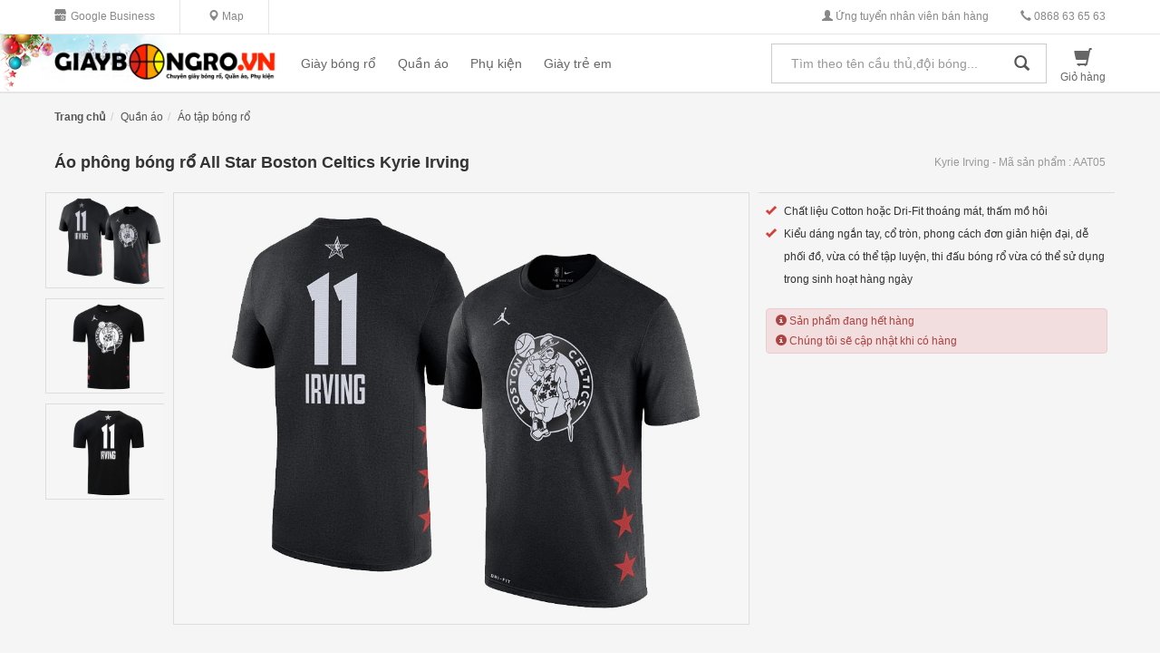

--- FILE ---
content_type: text/html; charset=utf-8
request_url: https://giaybongro.vn/ao-tap-bong-ro/ao-phong-all-star-celtics-1618.html
body_size: 11118
content:





<!DOCTYPE html>
<html lang="vi" xmlns="http://www.w3.org/1999/xhtml" >
<head>
<title>Áo phông bóng rổ All Star Boston Celtics Kyrie Irving</title>
<base href="https://giaybongro.vn">
<meta http-equiv="content-language" content="vi" />
<meta http-equiv="content-type" content="text/html; charset=utf-8" />
<meta name="keywords" content="Áo phông bóng rổ , All Star , Boston Celtics , Kyrie Irving" />
<meta name="description" content="Áo phông bóng rổ , All Star , Boston Celtics , Kyrie Irving" />
<meta property="og:url" itemprop="url" content="https://giaybongro.vn/ao-tap-bong-ro/ao-phong-all-star-celtics-1618.html" />
<meta property="og:title" content="Áo phông bóng rổ All Star Boston Celtics Kyrie Irving" />
<meta property="og:description" content="Áo phông bóng rổ , All Star , Boston Celtics , Kyrie Irving" />

<meta property="og:image"            content="https://giaybongro.vn/upload/images/tshirt/4642_1559043224.jpg">
<meta property="og:image:secure_url" content="https://giaybongro.vn/upload/images/tshirt/4642_1559043224.jpg">
<meta property="og:image:type"       content="image/jpg">
<meta property="og:image:alt"        content="Áo phông bóng rổ All Star Boston Celtics Kyrie Irving">

<meta property="og:site_name" content="https://giaybongro.vn" />
<meta property="og:type" content="website" />
<meta property="og:locale" content="vi_VN" />
<meta property="fb:pages" content="277827508987588" />
<link rel="canonical" href="https://giaybongro.vn/ao-tap-bong-ro/ao-phong-all-star-celtics-1618.html" />
<meta name = 'dmca-site-verify' content = 'M2pzT2lCQkQ4bytPb1Nod0JZOVJEdz090' />
<meta name="RATING" content="GENERAL" />
<meta content="INDEX,FOLLOW" name="robots" />
<meta name="viewport" content="width=device-width, initial-scale=1.0, maximum-scale=1.0, user-scalable=0" />
<meta name="copyright" content="Chuyên GIÀY BÓNG RỔ uy tín chất lượng, phụ kiện, quần áo bóng rổ" />
<meta name="author" content="Giaybongro.vn" />
<meta http-equiv="audience" content="General" />
<meta name="resource-type" content="Document" />
<meta name="distribution" content="Global" />
<meta name="revisit-after" content="1 days" />
<meta name="GENERATOR" content="Giaybongro.vn" />
<meta http-equiv="X-UA-Compatible" content="IE=edge,chrome=1" />
<link rel="shortcut icon" href="https://giaybongro.vn/favicongbr.ico" type="image/x-icon" />


<link href='https://fonts.googleapis.com/css?family=Source+Sans+Pro:400,600,700' rel='stylesheet' type='text/css'>
<link href="https://giaybongro.vn/theme/data/assets/css/main.css?100925-100925" rel="stylesheet">
<script type="text/javascript" src="https://giaybongro.vn/theme/data/assets/js/build-jquery.js"></script>
<!-- iPad icons -->
<link rel="apple-touch-icon-precomposed" href="https://giaybongro.vn/theme/data/assets/img/logo-72.png" sizes="72x72">
<link rel="apple-touch-icon-precomposed" href="https://giaybongro.vn/theme/data/assets/img/logo-114.png" sizes="144x144">
<!-- iPhone and iPod touch icons -->
<link rel="apple-touch-icon-precomposed" href="https://giaybongro.vn/theme/data/assets/img/logo-57.png" sizes="57x57">
<link rel="apple-touch-icon-precomposed" href="https://giaybongro.vn/theme/data/assets/img/logo-114.png" sizes="114x114">

<!-- Global site tag (gtag.js) - Google Analytics -->
<script async src="https://www.googletagmanager.com/gtag/js?id=UA-110058551-1"></script>
<script>
  window.dataLayer = window.dataLayer || [];
  function gtag(){dataLayer.push(arguments);}
  gtag('js', new Date());

  gtag('config', 'UA-110058551-1');
</script>

</head>
<body>

<div id="snowspawner"></div>
<div class="wrap">
<header class="top-header affix-top" id="nav">

<div class="hidden-xs ul-top" >
<div class="container-wrapper">	
<div class="container">
	<ul class="ul-topinffo ul-topml pull-left">
	<li><a href="https://g.page/GiaybongroVN" target="new"><img style="float:left;" src="https://giaybongro.vn/theme/data/assets/img/ic-gbm.png" width="13"> <span style="margin: 2px 0 0 5px;">Google Business</span></a></li>	
	<li><a href="https://g.page/GiaybongroVN" target="new"><span class="glyphicon glyphicon-map-marker f12"></span> Map</a></li>
	</ul>
	
	<ul class="ul-topinffo ul-topmr pull-right">
	<li><a href="/ung-tuyen-nhan-vien.html" target="new"><span class="glyphicon glyphicon-user" aria-hidden="true"></span> Ứng tuyển nhân viên bán hàng</a></li>
	<li><a href="tel:0868636563"><span class="glyphicon glyphicon-earphone" aria-hidden="true"></span> 0868 63 65 63</a></li>	
	</ul>	
	
</div>
</div>	
</div>	

	
<div class="chatfb">

<div class="">
<a href="https://zalo.me/0868636563" target="new" title="Nhắn tin Zalo"><img src="https://giaybongro.vn/theme/data/assets/img/Icon_zalo.png" alt="Nhắn tin Facebook"></a>
</div>

<div class="mrg-normal">
<a href="https://www.m.me/VNgiaybongro" target="new" title="Nhắn tin Facebook"><img src="https://giaybongro.vn/theme/data/assets/img/Icon_Facebook_Messenger.png" alt="Nhắn tin Facebook"></a>
</div>
<div class="mrg-normal">
<a href="tel:0868636563" title="Gọi điện"><img src="https://giaybongro.vn/theme/data/assets/img/icon_phone.png" alt="Gọi điện">  </a>
</div>
</div>	
	
	
<div class="top">
<div class="container-wrapper">
	

<style>
.top {
background:url(/upload/bg/bg-logo-noel.png) -10px 0px no-repeat #fff;
}
#nav.affix .top {
    background:url(/upload/bg/bg-logo-noel.png) -10px -7px no-repeat #fff;
}
@media (max-width:767px) {
.top {
background:url(/upload/bg/bg-logo-noel.png)  center 0px no-repeat #fff;
}
#nav.affix .top {
   background:url(/upload/bg/bg-logo-noel.png)  center -7px no-repeat #fff;
}
}
</style>
	

	
<div data-sidebar="true" class="sidebar-trigger sidebar-togglable gmn_control">	
<button class="navbar-toggle collapsed pull-left sidebar-toggle mn_control" type="button" data-toggle="collapse" data-target=".bs-navbar-collapse"> 
<span class="sr-only"></span> <span class="icon-bar"></span> <span class="icon-bar"></span> <span class="icon-bar"></span> 
</button>
	
<div class="sidebar-wrapper sidebar-default sidebar-ready">
<div class="sidebar-scroller">
	     
<ul class="nav mn_mobie">
<li><h4><span>Giaybongro.vn</span></h4></li>
 <li class="active hide"><a  title="Giày bóng rổ" href="https://giaybongro.vn/giay-bong-ro.html"><h4>Giày bóng rổ</h4></a></li><li> <li> <a href="https://giaybongro.vn/giay-nike-chinh-hang.html"   title="Nike Authentic" ><img src="/upload/icon/icon_nike.png" height = 20>&nbsp;&nbsp;Nike Authentic</a><div class="collapse" id="toggleDemo43" style="height: 0px;"><ul class="nav nav-list"> </ul></div></li><li> <a href="https://giaybongro.vn/giay-adidas-chinh-hang.html"   title="Giày Adidas" ><img src="/upload/icon/icon_adidas.png" height = 20>&nbsp;&nbsp;Giày Adidas</a><div class="collapse" id="toggleDemo88" style="height: 0px;"><ul class="nav nav-list"> </ul></div></li><li> <a href="https://giaybongro.vn/giay-anta-chinh-hang.html"   title="Giày ANTA" ><img src="/upload/icon/icon_anta.png" height = 20>&nbsp;&nbsp;Giày ANTA</a><div class="collapse" id="toggleDemo86" style="height: 0px;"><ul class="nav nav-list"> </ul></div></li><li> <a href="https://giaybongro.vn/giay-peak-chinh-hang.html"   title="Giày Peak" ><img src="/upload/icon/icon_peak.png" height = 20>&nbsp;&nbsp;Giày Peak</a><div class="collapse" id="toggleDemo60" style="height: 0px;"><ul class="nav nav-list"> </ul></div></li><li> <a href="https://giaybongro.vn/giay-bong-ro-puma-rigorer-crossover.html"   title="Puma, Rigorer, Crossover" ><img src="/upload/icon/icon-shose.png" height = 20>&nbsp;&nbsp;Puma, Rigorer, Crossover</a><div class="collapse" id="toggleDemo96" style="height: 0px;"><ul class="nav nav-list"> </ul></div></li><li> <a href="https://giaybongro.vn/giay-lining-chinh-hang.html"   title="Giày Lining" ><img src="/upload/icon/icon_lining.png" height = 20>&nbsp;&nbsp;Giày Lining</a><div class="collapse" id="toggleDemo59" style="height: 0px;"><ul class="nav nav-list"> </ul></div></li><li> <a href="https://giaybongro.vn/giay-bong-ro-nu.html"   title="Giày Nữ" ><img src="/upload/icon/icon-shose.png" height = 20>&nbsp;&nbsp;Giày Nữ</a><div class="collapse" id="toggleDemo80" style="height: 0px;"><ul class="nav nav-list"> </ul></div></li></li></li><li class="active hide"><a  title="Quần áo" href="https://giaybongro.vn/quan-ao.html"><h4>Quần áo</h4></a></li><li> <li> <a href="https://giaybongro.vn/quan-ao-bong-ro-nba-jersey.html"   title="Quần áo NBA" ><img src="/upload/icon/icon_jersey.png" height = 20>&nbsp;&nbsp;Quần áo NBA</a><div class="collapse" id="toggleDemo63" style="height: 0px;"><ul class="nav nav-list"> </ul></div></li><li> <a href="https://giaybongro.vn/quan-bong-ro.html"   title="Quần tập" ><img src="/upload/icon/icon_shorts.png" height = 20>&nbsp;&nbsp;Quần tập</a><div class="collapse" id="toggleDemo62" style="height: 0px;"><ul class="nav nav-list"> </ul></div></li><li> <a href="https://giaybongro.vn/ao-phong-bong-ro.html"   title="Áo phông" ><img src="/upload/icon/icon_t_shirt.png" height = 20>&nbsp;&nbsp;Áo phông</a><div class="collapse" id="toggleDemo64" style="height: 0px;"><ul class="nav nav-list"> </ul></div></li><li> <a href="https://giaybongro.vn/ao-tap-bong-ro.html"   title="Áo tập bóng rổ" ><img src="/upload/icon/icon_tshirt_tranning.png" height = 20>&nbsp;&nbsp;Áo tập bóng rổ</a><div class="collapse" id="toggleDemo90" style="height: 0px;"><ul class="nav nav-list"> </ul></div></li><li> <a href="https://giaybongro.vn/quan-ao-combat.html"   title="Combat" ><img src="/upload/icon/icon_combat.png" height = 20>&nbsp;&nbsp;Combat</a><div class="collapse" id="toggleDemo69" style="height: 0px;"><ul class="nav nav-list"> </ul></div></li><li> <a href="https://giaybongro.vn/ao-ni-hoodies-bong-ro.html"   title="Áo nỉ Hoodies" ><img src="/upload/icon/icon_hoodies.png" height = 20>&nbsp;&nbsp;Áo nỉ Hoodies</a><div class="collapse" id="toggleDemo74" style="height: 0px;"><ul class="nav nav-list"> </ul></div></li><li> <a href="https://giaybongro.vn/dong-phuc-bong-ro.html"   title="Đồng phục" ><img src="/upload/icon/icon_set_nba.png" height = 20>&nbsp;&nbsp;Đồng phục</a><div class="collapse" id="toggleDemo65" style="height: 0px;"><ul class="nav nav-list"> </ul></div></li></li></li><li class="active hide"><a  title="Phụ kiện" href="https://giaybongro.vn/phu-kien.html"><h4>Phụ kiện</h4></a></li><li> <li> <a href="https://giaybongro.vn/qua-bong-ro.html"   title="Quả bóng" ><img src="/upload/icon/icon_ball.png" height = 20>&nbsp;&nbsp;Quả bóng</a><div class="collapse" id="toggleDemo73" style="height: 0px;"><ul class="nav nav-list"> </ul></div></li><li> <a href="https://giaybongro.vn/balo-cap-tui-bong-ro.html"   title="Balo" ><img src="/upload/icon/icon_balo.png" height = 20>&nbsp;&nbsp;Balo</a><div class="collapse" id="toggleDemo71" style="height: 0px;"><ul class="nav nav-list"> </ul></div></li><li> <a href="https://giaybongro.vn/tat-bong-ro.html"   title="Tất bóng rổ" ><img src="/upload/icon/icon_sock.png" height = 20>&nbsp;&nbsp;Tất bóng rổ</a><div class="collapse" id="toggleDemo83" style="height: 0px;"><ul class="nav nav-list"> </ul></div></li><li> <a href="https://giaybongro.vn/bang-chan-bang-tay-bong-ro.html"   title="Băng tay, chân" ><img src="/upload/icon/icon_hand.png" height = 20>&nbsp;&nbsp;Băng tay, chân</a><div class="collapse" id="toggleDemo70" style="height: 0px;"><ul class="nav nav-list"> </ul></div></li></li></li><li class="active hide"><a  title="Giày trẻ em Kid" href="https://giaybongro.vn/giay-tre-em.html"><h4>Giày trẻ em Kid</h4></a></li><li> <li> <a href="https://giaybongro.vn/giay-quan-ao-bong-ro-tre-em.html"   title="Giày, Quần áo trẻ em" ><img src="/upload/icon/icon_set_nba.png" height = 20>&nbsp;&nbsp;Giày, Quần áo trẻ em</a><div class="collapse" id="toggleDemo82" style="height: 0px;"><ul class="nav nav-list"> </ul></div></li></li></li>
</ul>
	<div class="bggray-lighter col-xs-12 col-sm-12 col-md-12 col-lg-12">
	<h5>
	<strong class="gray-light">LI&Ecirc;N HỆ</strong></h5>
<ul class="list-unstyled line-height-normal f14">
	<li class="primary">
		Gọi mua h&agrave;ng : <strong class="f15">0868 63 65 63</strong></li>
	<li>
		<a href="https://giaybongro.vn">Website: giaybongro.vn</a></li>
</ul>
<p>
	<a class="btn btn-danger btn-xs" href="mailto:giaybongro.vn@gmail.com" type="button">giaybongro.vn@gmail.com</a></p>
<p>
	Bball Tour Vietnam : Ở đ&acirc;u c&oacute; b&oacute;ng rổ, ở đ&oacute; c&oacute; ch&uacute;ng t&ocirc;i !</p>
<p>
	<a href="https://www.facebook.com/bballtour.vn" target="_blank"><img alt="" src="/upload/bballtourvn.png" style="width: 100px;" /></a></p>
<p>
	&nbsp;</p>  
	</div>
</div>
</div>
</div>
		
	
		
	
<div data-sidebar="true" class="sidebar-trigger sidebar-togglable logomn">
<div class="navbar-header top-flex">
<a href="https://giaybongro.vn" class="logo"><img alt="Chuyên giày bóng rổ" src="/upload/logo-giaybongrovn.png" /></a> 
<div class="pull-left hidden-xs">
<nav class="collapse navbar-collapse bs-navbar-collapse fl-767">
<ul class="nav navbar-nav">
 <style>
 .dropdown-submenu>.dropdown-menu {    top: 0;    left: 100%;    margin-top: 0px !important;    margin-left: 0px;    -webkit-border-radius: 0;    -moz-border-radius: 0;    border-radius: 0;}</style>
<li class="dropdown keep-open"> <a data-toggle="dropdown" data-hover="dropdown" class="dropdown-toggle disabled f14 gray nodeco" title="Giày bóng rổ Uy tín, Chất lượng, bảo hành miễn phí - Giao hàng toàn quốc" href="https://giaybongro.vn/giay-bong-ro.html" >Giày bóng rổ</a><ul class="dropdown-menu"><li class="dropdown-submenu"> <a  title="Giày bóng rổ NIKE chính hãng" href="https://giaybongro.vn/giay-nike-chinh-hang.html"><img src="/upload/icon/icon_nike.png" height = 20>&nbsp;&nbsp;Giày Nike chính hãng</a><ul class="dropdown-menu multi-level"></ul></li><li class="dropdown-submenu"> <a  title="Giày bóng rổ ADIDAS chính hãng" href="https://giaybongro.vn/giay-adidas-chinh-hang.html"><img src="/upload/icon/icon_adidas.png" height = 20>&nbsp;&nbsp;Giày Adidas chính hãng</a><ul class="dropdown-menu multi-level"></ul></li><li class="dropdown-submenu"> <a  title="Giày bóng rổ ANTA chính hãng" href="https://giaybongro.vn/giay-anta-chinh-hang.html"><img src="/upload/icon/icon_anta.png" height = 20>&nbsp;&nbsp;Giày ANTA chính hãng</a><ul class="dropdown-menu multi-level"></ul></li><li class="dropdown-submenu"> <a  title="Giày bóng rổ Peak chính hãng" href="https://giaybongro.vn/giay-peak-chinh-hang.html"><img src="/upload/icon/icon_peak.png" height = 20>&nbsp;&nbsp;Giày Peak chính hãng</a><ul class="dropdown-menu multi-level"></ul></li><li class="dropdown-submenu"> <a  title="Giày bóng rổ Puma, Rigorer, Crossover" href="https://giaybongro.vn/giay-bong-ro-puma-rigorer-crossover.html"><img src="/upload/icon/icon-shose.png" height = 20>&nbsp;&nbsp;Giày Puma, Rigorer, Crossover</a><ul class="dropdown-menu multi-level"></ul></li><li class="dropdown-submenu"> <a  title="Giày bóng rổ Lining chính hãng" href="https://giaybongro.vn/giay-lining-chinh-hang.html"><img src="/upload/icon/icon_lining.png" height = 20>&nbsp;&nbsp;Giày Lining chính hãng</a><ul class="dropdown-menu multi-level"></ul></li><li class="dropdown-submenu"> <a  title="Giày bóng rổ Nữ" href="https://giaybongro.vn/giay-bong-ro-nu.html"><img src="/upload/icon/icon-shose.png" height = 20>&nbsp;&nbsp;Giày bóng rổ Nữ</a><ul class="dropdown-menu multi-level"></ul></li></ul></li><li class="dropdown keep-open"> <a data-toggle="dropdown" data-hover="dropdown" class="dropdown-toggle disabled f14 gray nodeco" title="Quần áo bóng rổ" href="https://giaybongro.vn/quan-ao.html" >Quần áo</a><ul class="dropdown-menu"><li class="dropdown-submenu"> <a  title="Quần áo bóng rổ NBA Jersey các câu lạc bộ hàng đầu giải nhà nghề Mỹ" href="https://giaybongro.vn/quan-ao-bong-ro-nba-jersey.html"><img src="/upload/icon/icon_jersey.png" height = 20>&nbsp;&nbsp;Quần Áo Jersey NBA</a><ul class="dropdown-menu multi-level"></ul></li><li class="dropdown-submenu"> <a  title="Quần bóng rổ tập luyện và thi đấu, quần Jordan, Lebron, Kobe, Curry, Kyrie, Elite" href="https://giaybongro.vn/quan-bong-ro.html"><img src="/upload/icon/icon_shorts.png" height = 20>&nbsp;&nbsp;Quần bóng rổ</a><ul class="dropdown-menu multi-level"></ul></li><li class="dropdown-submenu"> <a  title="Áo phông bóng rổ" href="https://giaybongro.vn/ao-phong-bong-ro.html"><img src="/upload/icon/icon_t_shirt.png" height = 20>&nbsp;&nbsp;Áo phông</a><ul class="dropdown-menu multi-level"></ul></li><li class="dropdown-submenu"> <a  title="Áo tập bóng rổ" href="https://giaybongro.vn/ao-tap-bong-ro.html"><img src="/upload/icon/icon_tshirt_tranning.png" height = 20>&nbsp;&nbsp;Áo tập bóng rổ</a><ul class="dropdown-menu multi-level"></ul></li><li class="dropdown-submenu"> <a  title="Quần áo lót giữ nhiệt combat" href="https://giaybongro.vn/quan-ao-combat.html"><img src="/upload/icon/icon_combat.png" height = 20>&nbsp;&nbsp;Quần Áo Combat</a><ul class="dropdown-menu multi-level"></ul></li><li class="dropdown-submenu"> <a  title="Áo nỉ Hoodies bóng rổ" href="https://giaybongro.vn/ao-ni-hoodies-bong-ro.html"><img src="/upload/icon/icon_hoodies.png" height = 20>&nbsp;&nbsp;Áo nỉ Hoodies bóng rổ</a><ul class="dropdown-menu multi-level"></ul></li><li class="dropdown-submenu"> <a  title="Quần áo đồng phục bóng rổ giá rẻ" href="https://giaybongro.vn/dong-phuc-bong-ro.html"><img src="/upload/icon/icon_set_nba.png" height = 20>&nbsp;&nbsp;Đồng phục bóng rổ</a><ul class="dropdown-menu multi-level"></ul></li></ul></li><li class="dropdown keep-open"> <a data-toggle="dropdown" data-hover="dropdown" class="dropdown-toggle disabled f14 gray nodeco" title="Phụ kiện bóng rổ" href="https://giaybongro.vn/phu-kien.html" >Phụ kiện</a><ul class="dropdown-menu"><li class="dropdown-submenu"> <a  title="Quả bóng rổ chuyên dụng Indoor, Outdoor chống mòn, trơn trượt, độ nảy đàn hồi tốt" href="https://giaybongro.vn/qua-bong-ro.html"><img src="/upload/icon/icon_ball.png" height = 20>&nbsp;&nbsp;Quả bóng rổ</a><ul class="dropdown-menu multi-level"></ul></li><li class="dropdown-submenu"> <a  title="Balo, cặp, túi bóng rổ" href="https://giaybongro.vn/balo-cap-tui-bong-ro.html"><img src="/upload/icon/icon_balo.png" height = 20>&nbsp;&nbsp;Balo, cặp, túi  bóng rổ</a><ul class="dropdown-menu multi-level"></ul></li><li class="dropdown-submenu"> <a  title="Tất bóng rổ" href="https://giaybongro.vn/tat-bong-ro.html"><img src="/upload/icon/icon_sock.png" height = 20>&nbsp;&nbsp;Tất bóng rổ</a><ul class="dropdown-menu multi-level"></ul></li><li class="dropdown-submenu"> <a  title="Băng bảo về chân, tay, đầu gối khi chơi bóng rổ" href="https://giaybongro.vn/bang-chan-bang-tay-bong-ro.html"><img src="/upload/icon/icon_hand.png" height = 20>&nbsp;&nbsp;Băng tay, chân</a><ul class="dropdown-menu multi-level"></ul></li></ul></li><li class="dropdown keep-open"> <a data-toggle="dropdown" data-hover="dropdown" class="dropdown-toggle disabled f14 gray nodeco" title="Giày bóng rổ trẻ em chính hãng" href="https://giaybongro.vn/giay-tre-em.html" >Giày trẻ em</a><ul class="dropdown-menu"><li class="dropdown-submenu"> <a  title="Giày, Quần áo bóng rổ trẻ em" href="https://giaybongro.vn/giay-quan-ao-bong-ro-tre-em.html"><img src="/upload/icon/icon_set_nba.png" height = 20>&nbsp;&nbsp;Quần áo trẻ em</a><ul class="dropdown-menu multi-level"></ul></li></ul></li>
</ul>
</nav>	
</div>
</div>
</div>


<button class="navbar-toggle collapsed bs_control" type="button" data-toggle="collapse" data-target=".search-navbar-collapse" > 
<span class="glyphicon glyphicon-search f18"></span>
</button>	
	
	
<div class="cartpc pull-right">
<div class="pull-left gray" >
    <div class="btn-group text-center">
	<a href="https://giaybongro.vn/gio-hang.html" class="nodeco" rel="nofollow">
	<span class="glyphicon glyphicon-shopping-cart  f20 gray-nm" aria-hidden="true"></span>
		
	<div class="f12 gray-nm hidden-xs"> Giỏ hàng </div>
	</a>
	</div>
</div>
</div>
	
	
<div class="pull-right gray text-center hidden-sm hidden-xs hide" style="margin:14px 0px 0px 20px;">
	<div class="btn-group text-center">
	<a href="http://360.giaybongro.vn" target="_blank" title="Tham quan cửa hàng GIAYBONGRO.VN với công nghệ ảnh thực tế áo 360" class="nodeco">
	<span class="glyphicon glyphicon-camera gray-nm f20"></span> 
	<span class="hide-mini-phone f12 gray-nm">	</br>View 360</span>
	</a>
	</div>
</div>	
		
	
<nav class="collapse navbar-collapse- search-navbar-collapse pull-right" >
<form method="get" action="https://giaybongro.vn/tim-kiem.html"><div class="input-group stylish-input-group"><input autocomplete="off" type="text" id="keyword" class="stylish-form-control form-control  keyword" name="k" value="" placeholder="Tìm theo tên cầu thủ,đội bóng..."><span class="input-group-addon stylish-input-group-addon hidden-xs">	<button type="submit" class="stylish-button">		<span class="glyphicon glyphicon-search f17"></span>	</button>  </span><span class="input-group-addon stylish-input-group-addon-xs hidden-sm hidden-md hidden-lg">	<button type="submit" class="stylish-button-xs">		<span class="glyphicon glyphicon-search f17 white"></span>	</button>  </span></div></form>
</nav>	

	
	
</div>
</div>	
</header>


<main id="content" class="content bggray-lightest" role="main">
<div class="container-wrapper">
<div class="container">	
	
<div class="hide-mini-phone">
<div class="col-xs-12 col-sm-12 col-md-12 col-lg-12 nopad">
<div class="col-xs-12 col-sm-12 col-md-12 col-lg-12 nopad col-1">
<div class="col-xs-12 col-sm-12 col-md-12 col-lg-12 bggray-lighter- bbreadcrumb- nopad">
<div class="pull-left">
<ul class="breadcrumb mrg-normal">
<li><a href="https://giaybongro.vn" title="Trang chủ"><strong class="gray">Trang chủ</strong> </a></li><li><a href="https://giaybongro.vn/quan-ao.html">Quần áo</a></li><li><a href="https://giaybongro.vn/ao-tap-bong-ro.html">Áo tập bóng rổ</a></li>
</ul>

</div>
</div>
</div>
</div>
</div>
<div class="col-xs-12 col-sm-12 col-md-12 col-lg-12 nopad">
<h2 class="f18 md-left line-height nopad-mini"><strong>Áo phông bóng rổ All Star Boston Celtics Kyrie Irving </strong></h2>
<div class="gray-light md-right hidden-xs hidden-sm">
<div class="mrg-normal-n">	
Kyrie Irving    - Mã sản phẩm : AAT05  <span class="hide">- Lượt xem : 3424</span>
</div>	
</div>	
</div>		


<div class="col-xs-12 col-sm-12 col-md-12 col-lg-12 bggray--lighter nopad">

<div class="nopad-mini">

<div class="row nopad-mini mrg-normal nomargin-mini">
<div class="col-xs-12 col-sm-12 col-md-8 col-lg-8 nopad lg-pr">


<div class="col-xs-12 col-sm-12 col-md-2 col-lg-2 nopad lg-pr">  

<ul class="thumbnails nomargin">
<li>
<a href="/upload/images/tshirt/2638_1559043225.jpg" data-standard="/upload/images/tshirt/2638_1559043225.jpg">
<img src="/upload/images/tshirt/2638_1559043225_1618_1_media_t2_.jpg" alt="Áo phông All Star Celtics"  />
</a>
</li>
<li>
<a href="/upload/images/tshirt/2078_1559043225.jpg" data-standard="/upload/images/tshirt/2078_1559043225.jpg">
<img src="/upload/images/tshirt/2078_1559043225_1618_2_media_t2_.jpg" alt="Áo phông All Star Celtics"  />
</a>
</li>
<li>
<a href="/upload/images/tshirt/7333_1559043225.jpg" data-standard="/upload/images/tshirt/7333_1559043225.jpg">
<img src="/upload/images/tshirt/7333_1559043225_1618_3_media_t2_.jpg" alt="Áo phông All Star Celtics"  />
</a>
</li>
</ul> 
</div>
<div class="col-xs-12 col-sm-12 col-md-10 col-lg-10 nopad-mini lg-pr"> 
<div class="easyzoom easyzoom--overlay easyzoom--with-thumbnails">
<a href="/upload/images/tshirt/2638_1559043225.jpg" data-standard="/upload/images/tshirt/2638_1559043225.jpg">
<img src="/upload/images/tshirt/2638_1559043225.jpg" alt="Áo phông All Star Celtics" style="max-width: 100%;" />
</a>
</div>
</div>

<link rel="stylesheet" href="/7ithgtgsuc/data/easyzoom/css/easyzoom.css" />
<script src="/7ithgtgsuc/data/easyzoom/dist/easyzoom.js"></script>
	<script>
		var $easyzoom = $('.easyzoom').easyZoom();
		var api1 = $easyzoom.filter('.easyzoom--with-thumbnails').data('easyZoom');

		$('.thumbnails').on('click', 'a', function(e) {
			var $this = $(this);
			e.preventDefault();
			api1.swap($this.data('standard'), $this.attr('href'));
		});
		var api2 = $easyzoom.filter('.easyzoom--with-toggle').data('easyZoom');

		$('.toggle').on('click', function() {
			var $this = $(this);
			if ($this.data("active") === true) {
				$this.text("Switch on").data("active", false);
				api2.teardown();
			} else {
				$this.text("Switch off").data("active", true);
				api2._init();
			}
		});
	</script>
	
</div>



<div class="col-xs-12 col-sm-12 col-md-4 col-lg-4 lg-pr nopad" id="scrolldivsize">

<p class="hidden-md hidden-lg"></p>
<table class="table">

<tr class="prodes"><td colspan="2">
	<ul>
	<li>
		Chất liệu Cotton&nbsp;hoặc Dri-Fit tho&aacute;ng m&aacute;t, thấm mồ h&ocirc;i</li>
	<li>
		Kiểu d&aacute;ng ngắn tay, cổ tr&ograve;n, phong c&aacute;ch đơn giản hiện đại, dễ phối đồ, vừa c&oacute; thể tập luyện, thi đấu b&oacute;ng rổ vừa c&oacute; thể sử dụng trong sinh hoạt h&agrave;ng ng&agrave;y</li>
</ul>
</td></tr>

<tr><td class="nobd" style="padding-top:0px;">


<div class="col-xs-12 col-sm-12 col-md-12 col-lg-12 nomarg nopad ">




</div>


<form class="form-inline" method="post"  id="addtocart" name="addtocart" onsubmit="return checkaddcart()">


<div class="mrg-normal col-xs-12 col-sm-12 col-md-12 col-lg-12 nopad">
<div class="alert alert-danger pad-normal-l nomargin" role="alert">
	<div> <span class="glyphicon glyphicon-info-sign" aria-hidden="true"></span> Sản phẩm đang hết hàng</div>
	<div> <span class="glyphicon glyphicon-info-sign" aria-hidden="true"></span> Chúng tôi sẽ cập nhật khi có hàng</div>
</div>
</div>
	
</tr>


</table>                         

</div>



</div></div></div>

</br>


<div class="container">
<div class="mrg-normal col-xs-12 col-sm-12 col-md-12 col-lg-10 automarg nofloat">
<div class="row mrg-normal">


<div class="col-xs-12 col-sm-12 col-md-10 col-lg-10 mrg-normal art-text-detail nofloat nopad" style="margin: 0 auto;">
<p>
	&nbsp;</p>
<p>
	&Aacute;o ph&ocirc;ng b&oacute;ng rổ thường được may mặc tr&ecirc;n chất liệu Cotton hoặc Dri-Fit với Kiểu d&aacute;ng ngắn tay, cổ tr&ograve;n, phong c&aacute;ch đơn giản hiện đại, dễ phối đồ, vừa c&oacute; thể tập luyện, thi đấu b&oacute;ng rổ vừa c&oacute; thể sử dụng trong sinh hoạt h&agrave;ng ng&agrave;y</p>
<p>
	<strong>Bảng size k&iacute;ch thước như sau :&nbsp;&nbsp;</strong></p>
<table class="table table-bordered table-striped">
	<tbody>
		<tr>
			<td style="text-align: center;">
				<strong>Size</strong></td>
			<td style="text-align: center;">
				<strong>Chiều cao (Cm)</strong></td>
			<td style="text-align: center;">
				<strong>C&acirc;n nặng (Kg)</strong></td>
		</tr>
		<tr>
			<td style="text-align: center;">
				<span style="color: rgb(238, 130, 238);"><strong>XS</strong></span></td>
			<td style="text-align: center;">
				145&nbsp;- 160</td>
			<td style="text-align: center;">
				45 - 50</td>
		</tr>
		<tr>
			<td style="text-align: center;">
				<span style="color: rgb(255, 140, 0);"><strong>S</strong></span></td>
			<td style="text-align: center;">
				161&nbsp;- 165</td>
			<td style="text-align: center;">
				51&nbsp;- 55</td>
		</tr>
		<tr>
			<td style="text-align: center;">
				<span style="color: rgb(178, 34, 34);"><strong>M</strong></span></td>
			<td style="text-align: center;">
				166&nbsp;- 170</td>
			<td style="text-align: center;">
				56&nbsp;- 60</td>
		</tr>
		<tr>
			<td style="text-align: center;">
				<span style="color: rgb(0, 255, 0);"><strong>L</strong></span></td>
			<td style="text-align: center;">
				171&nbsp;- 175</td>
			<td style="text-align: center;">
				61&nbsp;- 70</td>
		</tr>
		<tr>
			<td style="text-align: center;">
				<span style="color: rgb(0, 128, 0);"><strong>XL</strong></span></td>
			<td style="text-align: center;">
				176&nbsp;- 180</td>
			<td style="text-align: center;">
				71&nbsp;- 75</td>
		</tr>
		<tr>
			<td style="text-align: center;">
				<span style="color: rgb(64, 224, 208);"><strong>2XL</strong></span></td>
			<td style="text-align: center;">
				180&nbsp;- 185</td>
			<td style="text-align: center;">
				76&nbsp;- 85<br />
				&nbsp;</td>
		</tr>
	</tbody>
</table>
<p>
	&nbsp;</p>



<div class="mrg-normal-h">	
 
</div>



	


</div>

    

<div class="col-xs-12 col-sm-12 col-md-12 col-lg-12 nopad mrg-normal">
<hr />
<p class="f18 text-center gray"><strong>CÓ THỂ BẠN QUAN TÂM</strong></p>
<ul class="gridpro bgwhite">
<li class="col-xs-6 col-sm-3 col-md-3 col-lg-3 col-gr grid li--normal">
	
<a class="product_img_link pro_img_home gray-darker nodeco " title=" Áo phông bóng rổ Jordan " href="https://giaybongro.vn/ao-tap-bong-ro/ao-phong-jordan-1117.html" > 
	
	<div class="pimg_thumbs">
			<img src="/upload/images/995562000/64/3410_1564745127_thumb2.png" alt=" Áo phông bóng rổ Jordan " class="img-responsive front" >
				</div>	
			
<span class="gitf hide"><img src=''></span>

<div class="b_dis_home">
		<span class="discounts"><strong><span class="glyphicon glyphicon-heart" aria-hidden="true"></span> Giảm tới 65% </strong></span>
		

	
</div>



<div class="caption padpro">
<h4 class="f13 nomargin"><strong>Áo phông Jordan</strong></h4>
<div class="gray-light f11 line-height-normal">Jordan Flight- <strong>AJD17</strong></div>
<div class="content_price"> 



		<span class="price" >99.000 <span class="f13">₫</span></span>
	&nbsp;&nbsp;&nbsp;&nbsp;<span class="gray-light line-through">280.000 <span class="f13">₫</span></span>
	


</div>
</div>
</a> 
</li>
<li class="col-xs-6 col-sm-3 col-md-3 col-lg-3 col-gr grid li--normal">
	
<a class="product_img_link pro_img_home gray-darker nodeco " title=" Áo phông bóng rổ Jordan " href="https://giaybongro.vn/ao-tap-bong-ro/ao-phong-jordan-821.html" > 
	
	<div class="pimg_thumbs">
			<img src="/upload/images/998240400/64/7033_1590417112_thumb2.jpg" alt=" Áo phông bóng rổ Jordan " class="img-responsive front" >
				</div>	
			
<span class="gitf hide"><img src=''></span>

<div class="b_dis_home">
		<span class="discounts"><strong><span class="glyphicon glyphicon-heart" aria-hidden="true"></span> Giảm tới 69% </strong></span>
		

	
</div>



<div class="caption padpro">
<h4 class="f13 nomargin"><strong>Áo Phông Jordan</strong></h4>
<div class="gray-light f11 line-height-normal">Cotton- <strong>AJD2005-04</strong></div>
<div class="content_price"> 



		<span class="price" >99.000 <span class="f13">₫</span></span>
	&nbsp;&nbsp;&nbsp;&nbsp;<span class="gray-light line-through">320.000 <span class="f13">₫</span></span>
	


</div>
</div>
</a> 
</li>
<li class="col-xs-6 col-sm-3 col-md-3 col-lg-3 col-gr grid li--normal">
	
<a class="product_img_link pro_img_home gray-darker nodeco " title=" Áo phông bóng rổ Jordan AIR " href="https://giaybongro.vn/ao-tap-bong-ro/ao-phong-jordan-1104.html" > 
	
	<div class="pimg_thumbs">
			<img src="/upload/images/995562000/64/4213_1564744236_thumb2.png" alt=" Áo phông bóng rổ Jordan AIR " class="img-responsive front" >
				</div>	
			
<span class="gitf hide"><img src=''></span>

<div class="b_dis_home">
		<span class="discounts"><strong><span class="glyphicon glyphicon-heart" aria-hidden="true"></span> Giảm tới 65% </strong></span>
		

	
</div>



<div class="caption padpro">
<h4 class="f13 nomargin"><strong>Áo phông Jordan</strong></h4>
<div class="gray-light f11 line-height-normal">Jordan AIR- <strong>AJD08</strong></div>
<div class="content_price"> 



		<span class="price" >99.000 <span class="f13">₫</span></span>
	&nbsp;&nbsp;&nbsp;&nbsp;<span class="gray-light line-through">280.000 <span class="f13">₫</span></span>
	


</div>
</div>
</a> 
</li>
<li class="col-xs-6 col-sm-3 col-md-3 col-lg-3 col-gr grid li--normal">
	
<a class="product_img_link pro_img_home gray-darker nodeco " title=" Áo phông bóng rổ Jordan " href="https://giaybongro.vn/ao-tap-bong-ro/ao-phong-jordan-1109.html" > 
	
	<div class="pimg_thumbs">
			<img src="/upload/images/995562000/64/4794_1564743124_thumb2.png" alt=" Áo phông bóng rổ Jordan " class="img-responsive front" >
				</div>	
			
<span class="gitf hide"><img src=''></span>

<div class="b_dis_home">
		<span class="discounts"><strong><span class="glyphicon glyphicon-heart" aria-hidden="true"></span> Giảm tới 65% </strong></span>
		

	
</div>



<div class="caption padpro">
<h4 class="f13 nomargin"><strong>Áo phông Jordan</strong></h4>
<div class="gray-light f11 line-height-normal">Jordan- <strong>AJD03</strong></div>
<div class="content_price"> 



		<span class="price" >99.000 <span class="f13">₫</span></span>
	&nbsp;&nbsp;&nbsp;&nbsp;<span class="gray-light line-through">280.000 <span class="f13">₫</span></span>
	


</div>
</div>
</a> 
</li>
<li class="col-xs-6 col-sm-3 col-md-3 col-lg-3 col-gr grid li--normal">
	
<a class="product_img_link pro_img_home gray-darker nodeco " title=" Áo phông bóng rổ Jordan " href="https://giaybongro.vn/ao-tap-bong-ro/ao-phong-jordan-1112.html" > 
	
	<div class="pimg_thumbs">
			<img src="/upload/images/995562000/64/8886_1564744448_thumb2.png" alt=" Áo phông bóng rổ Jordan " class="img-responsive front" >
				</div>	
			
<span class="gitf hide"><img src=''></span>

<div class="b_dis_home">
		<span class="discounts"><strong><span class="glyphicon glyphicon-heart" aria-hidden="true"></span> Giảm tới 65% </strong></span>
		

	
</div>



<div class="caption padpro">
<h4 class="f13 nomargin"><strong>Áo phông Jordan</strong></h4>
<div class="gray-light f11 line-height-normal">Jordan AIR- <strong>AJD10</strong></div>
<div class="content_price"> 



		<span class="price" >99.000 <span class="f13">₫</span></span>
	&nbsp;&nbsp;&nbsp;&nbsp;<span class="gray-light line-through">280.000 <span class="f13">₫</span></span>
	


</div>
</div>
</a> 
</li>
<li class="col-xs-6 col-sm-3 col-md-3 col-lg-3 col-gr grid li--normal">
	
<a class="product_img_link pro_img_home gray-darker nodeco " title=" Áo phông bóng rổ Jordan " href="https://giaybongro.vn/ao-tap-bong-ro/ao-phong-jordan-1231.html" > 
	
	<div class="pimg_thumbs">
			<img src="/upload/images/995562000/64/4558_1564821170_thumb2.png" alt=" Áo phông bóng rổ Jordan " class="img-responsive front" >
				</div>	
			
<span class="gitf hide"><img src=''></span>

<div class="b_dis_home">
		<span class="discounts"><strong><span class="glyphicon glyphicon-heart" aria-hidden="true"></span> Giảm tới 65% </strong></span>
		

	
</div>



<div class="caption padpro">
<h4 class="f13 nomargin"><strong>Áo phông Jordan</strong></h4>
<div class="gray-light f11 line-height-normal">Jordan 23- <strong>AJD27</strong></div>
<div class="content_price"> 



		<span class="price" >99.000 <span class="f13">₫</span></span>
	&nbsp;&nbsp;&nbsp;&nbsp;<span class="gray-light line-through">280.000 <span class="f13">₫</span></span>
	


</div>
</div>
</a> 
</li>
<li class="col-xs-6 col-sm-3 col-md-3 col-lg-3 col-gr grid li--normal">
	
<a class="product_img_link pro_img_home gray-darker nodeco " title=" Áo phông bóng rổ Jordan " href="https://giaybongro.vn/ao-tap-bong-ro/ao-phong-jordan-1540.html" > 
	
	<div class="pimg_thumbs">
			<img src="/upload/images/995562000/64/4277_1564741026_thumb2.png" alt=" Áo phông bóng rổ Jordan " class="img-responsive front" >
				</div>	
			
<span class="gitf hide"><img src=''></span>

<div class="b_dis_home">
		<span class="discounts"><strong><span class="glyphicon glyphicon-heart" aria-hidden="true"></span> Giảm tới 69% </strong></span>
		

	
</div>



<div class="caption padpro">
<h4 class="f13 nomargin"><strong>Áo phông Jordan</strong></h4>
<div class="gray-light f11 line-height-normal">Jordan- <strong>AJD30</strong></div>
<div class="content_price"> 



		<span class="price" >99.000 <span class="f13">₫</span></span>
	&nbsp;&nbsp;&nbsp;&nbsp;<span class="gray-light line-through">320.000 <span class="f13">₫</span></span>
	


</div>
</div>
</a> 
</li>
<li class="col-xs-6 col-sm-3 col-md-3 col-lg-3 col-gr grid li--normal">
	
<a class="product_img_link pro_img_home gray-darker nodeco " title=" Áo phông bóng rổ Jordan " href="https://giaybongro.vn/ao-tap-bong-ro/ao-phong-jordan-1541.html" > 
	
	<div class="pimg_thumbs">
			<img src="/upload/images/995562000/64/9155_1564741397_thumb2.png" alt=" Áo phông bóng rổ Jordan " class="img-responsive front" >
				</div>	
			
<span class="gitf hide"><img src=''></span>

<div class="b_dis_home">
		<span class="discounts"><strong><span class="glyphicon glyphicon-heart" aria-hidden="true"></span> Giảm tới 69% </strong></span>
		

	
</div>



<div class="caption padpro">
<h4 class="f13 nomargin"><strong>Áo phông Jordan</strong></h4>
<div class="gray-light f11 line-height-normal">Jordan- <strong>AJD31</strong></div>
<div class="content_price"> 



		<span class="price" >99.000 <span class="f13">₫</span></span>
	&nbsp;&nbsp;&nbsp;&nbsp;<span class="gray-light line-through">320.000 <span class="f13">₫</span></span>
	


</div>
</div>
</a> 
</li>
<li class="col-xs-6 col-sm-3 col-md-3 col-lg-3 col-gr grid li--normal">
	
<a class="product_img_link pro_img_home gray-darker nodeco " title=" Áo phông bóng rổ Jordan " href="https://giaybongro.vn/ao-tap-bong-ro/ao-phong-jordan-1545.html" > 
	
	<div class="pimg_thumbs">
			<img src="/upload/images/995562000/64/5863_1564739623_thumb2.png" alt=" Áo phông bóng rổ Jordan " class="img-responsive front" >
				</div>	
			
<span class="gitf hide"><img src=''></span>

<div class="b_dis_home">
		<span class="discounts"><strong><span class="glyphicon glyphicon-heart" aria-hidden="true"></span> Giảm tới 69% </strong></span>
		

	
</div>



<div class="caption padpro">
<h4 class="f13 nomargin"><strong>Áo phông Jordan</strong></h4>
<div class="gray-light f11 line-height-normal">Jordan- <strong>AJD34</strong></div>
<div class="content_price"> 



		<span class="price" >99.000 <span class="f13">₫</span></span>
	&nbsp;&nbsp;&nbsp;&nbsp;<span class="gray-light line-through">320.000 <span class="f13">₫</span></span>
	


</div>
</div>
</a> 
</li>
<li class="col-xs-6 col-sm-3 col-md-3 col-lg-3 col-gr grid li--normal">
	
<a class="product_img_link pro_img_home gray-darker nodeco " title=" Áo phông bóng rổ Jordan " href="https://giaybongro.vn/ao-tap-bong-ro/ao-phong-jordan-1588.html" > 
	
	<div class="pimg_thumbs">
			<img src="/upload/images/995562000/64/3539_1564735076_thumb2.png" alt=" Áo phông bóng rổ Jordan " class="img-responsive front" >
				</div>	
			
<span class="gitf hide"><img src=''></span>

<div class="b_dis_home">
		<span class="discounts"><strong><span class="glyphicon glyphicon-heart" aria-hidden="true"></span> Giảm tới 69% </strong></span>
		

	
</div>



<div class="caption padpro">
<h4 class="f13 nomargin"><strong>Áo phông Jordan</strong></h4>
<div class="gray-light f11 line-height-normal">Jordan- <strong>AJD41</strong></div>
<div class="content_price"> 



		<span class="price" >99.000 <span class="f13">₫</span></span>
	&nbsp;&nbsp;&nbsp;&nbsp;<span class="gray-light line-through">320.000 <span class="f13">₫</span></span>
	


</div>
</div>
</a> 
</li>
<li class="col-xs-6 col-sm-3 col-md-3 col-lg-3 col-gr grid li--normal">
	
<a class="product_img_link pro_img_home gray-darker nodeco " title=" Áo Phông Kyrie Irving " href="https://giaybongro.vn/ao-tap-bong-ro/ao-phong-kyrie-irving-1589.html" > 
	
	<div class="pimg_thumbs">
			<img src="/upload/images/995562000/64/2386_1564735972_thumb2.png" alt=" Áo Phông Kyrie Irving " class="img-responsive front" >
				</div>	
			
<span class="gitf hide"><img src=''></span>

<div class="b_dis_home">
		<span class="discounts"><strong><span class="glyphicon glyphicon-heart" aria-hidden="true"></span> Giảm tới 69% </strong></span>
		

	
</div>



<div class="caption padpro">
<h4 class="f13 nomargin"><strong>Áo Phông Kyrie Irving</strong></h4>
<div class="gray-light f11 line-height-normal">Kyrie Irving- <strong>AKI23</strong></div>
<div class="content_price"> 



		<span class="price" >99.000 <span class="f13">₫</span></span>
	&nbsp;&nbsp;&nbsp;&nbsp;<span class="gray-light line-through">320.000 <span class="f13">₫</span></span>
	


</div>
</div>
</a> 
</li>
<li class="col-xs-6 col-sm-3 col-md-3 col-lg-3 col-gr grid li--normal">
	
<a class="product_img_link pro_img_home gray-darker nodeco " title=" Áo phông bóng rổ All Star Boston Celtics Kyrie Irving " href="https://giaybongro.vn/ao-tap-bong-ro/ao-phong-all-star-celtics-1619.html" > 
	
	<div class="pimg_thumbs">
			<img src="/upload/images/995562000/64/662_1564401006_thumb2.png" alt=" Áo phông bóng rổ All Star Boston Celtics Kyrie Irving " class="img-responsive front" >
				</div>	
			
<span class="gitf hide"><img src=''></span>

<div class="b_dis_home">
		<span class="discounts"><strong><span class="glyphicon glyphicon-heart" aria-hidden="true"></span> Giảm tới 69% </strong></span>
		

	
</div>



<div class="caption padpro">
<h4 class="f13 nomargin"><strong>Áo phông All Star Celtics</strong></h4>
<div class="gray-light f11 line-height-normal">Kyrie Irving- <strong>AAT06</strong></div>
<div class="content_price"> 



		<span class="price" >99.000 <span class="f13">₫</span></span>
	&nbsp;&nbsp;&nbsp;&nbsp;<span class="gray-light line-through">320.000 <span class="f13">₫</span></span>
	


</div>
</div>
</a> 
</li>

<li class="col-xs-6 col-sm-3 col-md-3 col-lg-3 col-gr grid li--normal">
	
<a class="product_img_link pro_img_home gray-darker nodeco " title=" Áo tập bóng rổ Jordan red " href="https://giaybongro.vn/ao-tap-bong-ro/ao-tap-jordan-1733.html" > 
	
	<div class="pimg_thumbs">
			<img src="/upload/images/995562000/64/1124_1564399572_thumb2.jpg" alt=" Áo tập bóng rổ Jordan red " class="img-responsive front" >
				</div>	
			
<span class="gitf hide"><img src=''></span>

<div class="b_dis_home">
		<span class="discounts"><strong><span class="glyphicon glyphicon-heart" aria-hidden="true"></span> Giảm tới 20% </strong></span>
		

	
</div>



<div class="caption padpro">
<h4 class="f13 nomargin"><strong>Áo tập Jordan</strong></h4>
<div class="gray-light f11 line-height-normal">Jordan- <strong>AJD44</strong></div>
<div class="content_price"> 



		<span class="price" >199.000 <span class="f13">₫</span></span>
	&nbsp;&nbsp;&nbsp;&nbsp;<span class="gray-light line-through">250.000 <span class="f13">₫</span></span>
	


</div>
</div>
</a> 
</li>
<li class="col-xs-6 col-sm-3 col-md-3 col-lg-3 col-gr grid li--normal">
	
<a class="product_img_link pro_img_home gray-darker nodeco " title=" Áo phông bóng rổ Jordan " href="https://giaybongro.vn/ao-tap-bong-ro/ao-phong-jordan-1750.html" > 
	
	<div class="pimg_thumbs">
			<img src="/upload/images/995562000/64/1474_1564399214_thumb2.png" alt=" Áo phông bóng rổ Jordan " class="img-responsive front" >
				</div>	
			
<span class="gitf hide"><img src=''></span>

<div class="b_dis_home">
		<span class="discounts"><strong><span class="glyphicon glyphicon-heart" aria-hidden="true"></span> Giảm tới 69% </strong></span>
		

	
</div>



<div class="caption padpro">
<h4 class="f13 nomargin"><strong>Áo phông Jordan</strong></h4>
<div class="gray-light f11 line-height-normal">Jordan- <strong>AJD51</strong></div>
<div class="content_price"> 



		<span class="price" >99.000 <span class="f13">₫</span></span>
	&nbsp;&nbsp;&nbsp;&nbsp;<span class="gray-light line-through">320.000 <span class="f13">₫</span></span>
	


</div>
</div>
</a> 
</li>
<li class="col-xs-6 col-sm-3 col-md-3 col-lg-3 col-gr grid li--normal">
	
<a class="product_img_link pro_img_home gray-darker nodeco " title=" Áo phông bóng rổ Just Do It " href="https://giaybongro.vn/ao-tap-bong-ro/ao-phong-just-do-it-1239.html" > 
	
	<div class="pimg_thumbs">
			<img src="/upload/images/995562000/90/3920_1564386277_thumb2.jpg" alt=" Áo phông bóng rổ Just Do It " class="img-responsive front" >
				</div>	
			
<span class="gitf hide"><img src=''></span>

<div class="b_dis_home">
		<span class="discounts"><strong><span class="glyphicon glyphicon-heart" aria-hidden="true"></span> Giảm tới 67% </strong></span>
		

	
</div>



<div class="caption padpro">
<h4 class="f13 nomargin"><strong>Áo phông Just Do It</strong></h4>
<div class="gray-light f11 line-height-normal">Just Do It- <strong>ADI02</strong></div>
<div class="content_price"> 



		<span class="price" >99.000 <span class="f13">₫</span></span>
	&nbsp;&nbsp;&nbsp;&nbsp;<span class="gray-light line-through">300.000 <span class="f13">₫</span></span>
	


</div>
</div>
</a> 
</li>
<li class="col-xs-6 col-sm-3 col-md-3 col-lg-3 col-gr grid li--normal">
	
<a class="product_img_link pro_img_home gray-darker nodeco img_transition" title=" Áo tập bóng rổ Jordan white " href="https://giaybongro.vn/ao-tap-bong-ro/ao-tap-jordan-1735.html" > 
	
	<div class="pimg_thumbs">
			<img src="/upload/images/995562000/64/953_1567464015_thumb2.jpg" alt=" Áo tập bóng rổ Jordan white " class="img-responsive front" >
				<img src="/upload/images/995562000/64/7794_1567464015_thumb3.jpg" alt=" Áo tập bóng rổ Jordan white " class="img-responsive back" >		
				</div>	
			
<span class="gitf hide"><img src=''></span>

<div class="b_dis_home">
		<span class="discounts"><strong><span class="glyphicon glyphicon-heart" aria-hidden="true"></span> Giảm tới 20% </strong></span>
		

	
</div>



<div class="caption padpro">
<h4 class="f13 nomargin"><strong>Áo tập Jordan</strong></h4>
<div class="gray-light f11 line-height-normal">Jordan- <strong>AJD46</strong></div>
<div class="content_price"> 



		<span class="price" >199.000 <span class="f13">₫</span></span>
	&nbsp;&nbsp;&nbsp;&nbsp;<span class="gray-light line-through">250.000 <span class="f13">₫</span></span>
	


</div>
</div>
</a> 
</li>
<li class="col-xs-6 col-sm-3 col-md-3 col-lg-3 col-gr grid li--normal">
	
<a class="product_img_link pro_img_home gray-darker nodeco " title=" Áo phông Lillard " href="https://giaybongro.vn/ao-tap-bong-ro/ao-phong-lillard-1085.html" > 
	
	<div class="pimg_thumbs">
			<img src="/upload/images/998240400/64/4291_1590419286_thumb2.jpg" alt=" Áo phông Lillard " class="img-responsive front" >
				</div>	
			
<span class="gitf hide"><img src=''></span>

<div class="b_dis_home">
		<span class="discounts"><strong><span class="glyphicon glyphicon-heart" aria-hidden="true"></span> Giảm tới 67% </strong></span>
		

	
</div>



<div class="caption padpro">
<h4 class="f13 nomargin"><strong>Áo phông Lillard</strong></h4>
<div class="gray-light f11 line-height-normal">Dri-fit- <strong>ADF2005-04</strong></div>
<div class="content_price"> 



		<span class="price" >99.000 <span class="f13">₫</span></span>
	&nbsp;&nbsp;&nbsp;&nbsp;<span class="gray-light line-through">299.000 <span class="f13">₫</span></span>
	


</div>
</div>
</a> 
</li>
<li class="col-xs-6 col-sm-3 col-md-3 col-lg-3 col-gr grid li--normal">
	
<a class="product_img_link pro_img_home gray-darker nodeco " title=" Áo phông bóng rổ Kevin Durant " href="https://giaybongro.vn/ao-tap-bong-ro/ao-phong-kevin-durant-638.html" > 
	
	<div class="pimg_thumbs">
			<img src="/upload/images/998240400/64/1947_1609337218_thumb2.jpg" alt=" Áo phông bóng rổ Kevin Durant " class="img-responsive front" >
				</div>	
			
<span class="gitf hide"><img src=''></span>

<div class="b_dis_home">
		<span class="discounts"><strong><span class="glyphicon glyphicon-heart" aria-hidden="true"></span> Giảm tới 69% </strong></span>
		

	
</div>



<div class="caption padpro">
<h4 class="f13 nomargin"><strong>Áo phông Kevin Durant</strong></h4>
<div class="gray-light f11 line-height-normal">KD</div>
<div class="content_price"> 



		<span class="price" >99.000 <span class="f13">₫</span></span>
	&nbsp;&nbsp;&nbsp;&nbsp;<span class="gray-light line-through">320.000 <span class="f13">₫</span></span>
	


</div>
</div>
</a> 
</li>
<li class="col-xs-6 col-sm-3 col-md-3 col-lg-3 col-gr grid li--normal">
	
<a class="product_img_link pro_img_home gray-darker nodeco " title=" Áo tập Mamba Academy " href="https://giaybongro.vn/ao-tap-bong-ro/ao-tap-mamba-academy-2175.html" > 
	
	<div class="pimg_thumbs">
			<img src="/upload/images/1000918800/90/4070_1620555854_thumb2.jpg" alt=" Áo tập Mamba Academy " class="img-responsive front" >
				</div>	
			
<span class="gitf hide"><img src=''></span>

<div class="b_dis_home">
		<span class="discounts"><strong><span class="glyphicon glyphicon-heart" aria-hidden="true"></span> Giảm tới 20% </strong></span>
		

	
</div>



<div class="caption padpro">
<h4 class="f13 nomargin"><strong>Áo tập Mamba Academy</strong></h4>
<div class="gray-light f11 line-height-normal">Kobe Bryant</div>
<div class="content_price"> 



		<span class="price" >199.000 <span class="f13">₫</span></span>
	&nbsp;&nbsp;&nbsp;&nbsp;<span class="gray-light line-through">250.000 <span class="f13">₫</span></span>
	


</div>
</div>
</a> 
</li>
<li class="col-xs-6 col-sm-3 col-md-3 col-lg-3 col-gr grid li--normal">
	
<a class="product_img_link pro_img_home gray-darker nodeco " title=" Áo tập Milwaukee Bucks " href="https://giaybongro.vn/ao-tap-bong-ro/ao-tap-milwaukee-bucks-2225.html" > 
	
	<div class="pimg_thumbs">
			<img src="/upload/images/1000918800/90/7690_1622110629_thumb2.jpg" alt=" Áo tập Milwaukee Bucks " class="img-responsive front" >
				</div>	
			
<span class="gitf hide"><img src=''></span>

<div class="b_dis_home">
		<span class="discounts"><strong><span class="glyphicon glyphicon-heart" aria-hidden="true"></span> Giảm 17% </strong></span>
		

	
</div>



<div class="caption padpro">
<h4 class="f13 nomargin"><strong>Áo tập Milwaukee Bucks</strong></h4>
<div class="gray-light f11 line-height-normal">Áo Tập</div>
<div class="content_price"> 



		<span class="price" >249.000 <span class="f13">₫</span></span>
	&nbsp;&nbsp;&nbsp;&nbsp;<span class="gray-light line-through">299.000 <span class="f13">₫</span></span>
	


</div>
</div>
</a> 
</li>
<li class="col-xs-6 col-sm-3 col-md-3 col-lg-3 col-gr grid li--normal">
	
<a class="product_img_link pro_img_home gray-darker nodeco " title=" Áo tập Boston Celtics " href="https://giaybongro.vn/ao-tap-bong-ro/ao-tap-boston-celtics-2226.html" > 
	
	<div class="pimg_thumbs">
			<img src="/upload/images/1000918800/90/1032_1622114203_thumb2.jpg" alt=" Áo tập Boston Celtics " class="img-responsive front" >
				</div>	
			
<span class="gitf hide"><img src=''></span>

<div class="b_dis_home">
		<span class="discounts"><strong><span class="glyphicon glyphicon-heart" aria-hidden="true"></span> Giảm 17% </strong></span>
		

	
</div>



<div class="caption padpro">
<h4 class="f13 nomargin"><strong>Áo tập Boston Celtics</strong></h4>
<div class="gray-light f11 line-height-normal">Áo Tập</div>
<div class="content_price"> 



		<span class="price" >249.000 <span class="f13">₫</span></span>
	&nbsp;&nbsp;&nbsp;&nbsp;<span class="gray-light line-through">299.000 <span class="f13">₫</span></span>
	


</div>
</div>
</a> 
</li>
<li class="col-xs-6 col-sm-3 col-md-3 col-lg-3 col-gr grid li--normal">
	
<a class="product_img_link pro_img_home gray-darker nodeco " title=" Áo tập Golden State Warriors " href="https://giaybongro.vn/ao-tap-bong-ro/ao-tap-golden-state-warriors-2238.html" > 
	
	<div class="pimg_thumbs">
			<img src="/upload/images/1000918800/90/8067_1622366878_thumb2.jpg" alt=" Áo tập Golden State Warriors " class="img-responsive front" >
				</div>	
			
<span class="gitf hide"><img src=''></span>

<div class="b_dis_home">
		<span class="discounts"><strong><span class="glyphicon glyphicon-heart" aria-hidden="true"></span> Giảm 17% </strong></span>
		

	
</div>



<div class="caption padpro">
<h4 class="f13 nomargin"><strong>Áo tập Golden State Warriors</strong></h4>
<div class="gray-light f11 line-height-normal">Áo Tập</div>
<div class="content_price"> 



		<span class="price" >249.000 <span class="f13">₫</span></span>
	&nbsp;&nbsp;&nbsp;&nbsp;<span class="gray-light line-through">299.000 <span class="f13">₫</span></span>
	


</div>
</div>
</a> 
</li>
<li class="col-xs-6 col-sm-3 col-md-3 col-lg-3 col-gr grid li--normal">
	
<a class="product_img_link pro_img_home gray-darker nodeco " title=" Áo tập Brooklyn Nets " href="https://giaybongro.vn/ao-tap-bong-ro/ao-tap-brooklyn-nets-2239.html" > 
	
	<div class="pimg_thumbs">
			<img src="/upload/images/1000918800/90/4001_1622378749_thumb2.jpg" alt=" Áo tập Brooklyn Nets " class="img-responsive front" >
				</div>	
			
<span class="gitf hide"><img src=''></span>

<div class="b_dis_home">
		<span class="discounts"><strong><span class="glyphicon glyphicon-heart" aria-hidden="true"></span> Giảm 17% </strong></span>
		

	
</div>



<div class="caption padpro">
<h4 class="f13 nomargin"><strong>Áo tập Brooklyn Nets</strong></h4>
<div class="gray-light f11 line-height-normal">Áo Tập</div>
<div class="content_price"> 



		<span class="price" >249.000 <span class="f13">₫</span></span>
	&nbsp;&nbsp;&nbsp;&nbsp;<span class="gray-light line-through">299.000 <span class="f13">₫</span></span>
	


</div>
</div>
</a> 
</li>
<li class="col-xs-6 col-sm-3 col-md-3 col-lg-3 col-gr grid li--normal">
	
<a class="product_img_link pro_img_home gray-darker nodeco " title=" Áo tập Jordan " href="https://giaybongro.vn/ao-tap-bong-ro/ao-tap-jordan-2250.html" > 
	
	<div class="pimg_thumbs">
			<img src="/upload/images/1000918800/90/1986_1635076010_thumb2.jpg" alt=" Áo tập Jordan " class="img-responsive front" >
				</div>	
			
<span class="gitf hide"><img src=''></span>

<div class="b_dis_home">
		<span class="discounts"><strong><span class="glyphicon glyphicon-heart" aria-hidden="true"></span> Giảm tới 20% </strong></span>
		

	
</div>



<div class="caption padpro">
<h4 class="f13 nomargin"><strong>Áo tập Jordan</strong></h4>
<div class="gray-light f11 line-height-normal">Áo Tập</div>
<div class="content_price"> 



		<span class="price" >199.000 <span class="f13">₫</span></span>
	&nbsp;&nbsp;&nbsp;&nbsp;<span class="gray-light line-through">250.000 <span class="f13">₫</span></span>
	


</div>
</div>
</a> 
</li>
</ul>	
    
</div>
</div>

</div>
</div>
<style>
.promotion_des a{
	color: white;
}
.lberror{
	color: #d9534f;
	padding: 2px 0px;
	margin-top: 2px;
	font-style: italic;
	font-size: 12px;
	font-weight: normal;
}
.has-error-add select, .has-error-add .btn-default
{ 
    border-color: #66afe9;
    outline: 0;
    -webkit-box-shadow: inset 0 1px 1px rgba(0, 0, 0, .075), 0 0 8px rgba(102, 175, 233, .6);
    box-shadow: inset 0 1px 1px rgba(0, 0, 0, .075), 0 0 8px rgba(102, 175, 233, .6);
}</style>
<script>
$('.size_name').on('click',function(){
	var t = $(this);
	var size = t.attr('size');
	document.getElementById('size_pro').value = size; 
    $(this).addClass('checked');
	$(".size_name").not($(this)).removeClass('checked');
});

function checksize(){
	var val = document.getElementById('size_pro').value;
	if(val > 0){ return true;}else{ 
			alert("Vui lòng chọn kích cỡ (size) cho sản phẩm"); 	
				$("html, body").animate({ scrollTop: $('#scrolldivsize').offset().top }, 500);
				//$('.pagisimax').addClass('has-error-border');	
			}}
	

function checkdtr(){
	var val_dtr = document.getElementById('district').value;
	var val_prv = document.getElementById('province').value;
	if(val_dtr > 0){ return true; }else{
	if(val_prv < 1 || isNaN(val_prv)){
	$('.controlsprv').addClass( "has-error-add" ); //mesprv_lberror
	document.getElementById('mesprv_lberror').innerHTML = "Vui lòng chọn tỉnh thành";

	}	
	if(val_dtr < 1){
	$('.controlsdtr').addClass( "has-error-add" );
	document.getElementById('mesdtr_lberror').innerHTML = "Vui lòng chọn phường/xã";
	}
	//alert("Vui lòng chọn địa chỉ giao hàng");
	return false;}}	
	
	
	

function checkaddcart(){

	
		var val_check_type_buy = document.getElementById('check_type_buy').value;

		if( val_check_type_buy == 2 ){
			if( !checksize() || !checkdtr() ){
				return false;			
			}else{				
			}
			return true;		
		}
		else{
			if( !checksize() ){
				return false;			
			}else{				
			}
			return true;		
		}
		
}	
</script>
	


</div>
</div>	
</main>
﻿<div class="container mrg-normal-h">
<div class="col-xs-12 col-sm-12 col-md-12 col-lg-12 text-center">
<div class="btn-group btn-group-sm btn-group-link">
 

</div>
</div>
</div>

<footer class="footer mrg-normal-h">
<placeholder: Tu-van /> 
<div class="container-wrapper">
<div class="container">	
<div class="col-xs-12 col-sm-12 col-md-12 col-lg-12 nopad">
<div class="col-xs-6 col-sm-6 col-md-3 col-lg-3 nopad col-footer">
<h5><strong>
<a href="https://giaybongro.vn/ho-tro-khach-hang.html" class="gray-light uppercase">Hỗ trợ khách hàng</a></strong></h5>
<ul class="list-unstyled line-height-normal">
    <li><a class="f14" href="https://giaybongro.vn/ho-tro-khach-hang/chinh-sach-van-chuyen-va-kiem-hang-20.html" title="Chính sách vận chuyển và kiểm hàng">Chính sách vận chuyển và kiểm hàng</a> </li>
    <li><a class="f14" href="https://giaybongro.vn/ho-tro-khach-hang/chinh-sach-thanh-toan-va-khieu-nai-64.html" title="Chính sách thanh toán và khiếu nại">Chính sách thanh toán và khiếu nại</a> </li>
    <li><a class="f14" href="https://giaybongro.vn/ho-tro-khach-hang/chinh-sach-bao-mat-thong-tin-65.html" title="Chính sách bảo mật thông tin">Chính sách bảo mật thông tin</a> </li>
    <li><a class="f14" href="https://giaybongro.vn/ho-tro-khach-hang/chinh-sach-bao-hanh-san-pham-13.html" title="Chính sách bảo hành sản phẩm">Chính sách bảo hành sản phẩm</a> </li>
    <li><a class="f14" href="https://giaybongro.vn/ho-tro-khach-hang/chinh-sach-doi-hang-san-pham-12.html" title="Chính sách đổi hàng sản phẩm">Chính sách đổi hàng sản phẩm</a> </li>
  </ul>
 
</div>
<div class="col-xs-6 col-sm-6 col-md-3 col-lg-3 nopad col-footer">
<h5><strong>
<a href="https://giaybongro.vn/gioi-thieu.html" class="gray-light uppercase">Giaybongro.vn</a></strong></h5>
<ul class="list-unstyled line-height-normal">
    <li><a class="f14" href="https://giaybongro.vn/gioi-thieu/huong-dan-do-size-giay-bong-ro-10.html" title="Hướng dẫn đo size giày bóng rổ">Hướng dẫn đo size giày bóng rổ</a> </li>
    <li><a class="f14" href="https://giaybongro.vn/gioi-thieu/dat-may-thiet-ke-dong-phuc-bong-ro-15.html" title="Đặt may, thiết kế đồng phục bóng rổ">Đặt may, thiết kế đồng phục bóng rổ</a> </li>
  </ul> 

	<ul class="list-inline">
	<li><a href="https://www.facebook.com/VNgiaybongro" target="new"><img style="float:left;" src="https://giaybongro.vn/theme/data/assets/img/ic-facebook.png" width="27"></a></li>
	<li><a href="https://www.instagram.com/giaybongro.vn/" target="new"><img style="float:left;" src="https://giaybongro.vn/theme/data/assets/img/ic-ins.png" width="27"></a></li>
	<li><a href="https://g.page/GiaybongroVN" target="new"><img style="float:left;" src="https://giaybongro.vn/theme/data/assets/img/ic-google.png" width="27"></a></li>
	<li><a href="https://www.m.me/VNgiaybongro" target="new"><img style="float:left;" src="https://giaybongro.vn/theme/data/assets/img/Icon_Facebook_Messenger.png" width="27"></a></li>
    <li><a href="https://zalo.me/0868636563" target="new"><img style="float:left;" src="https://giaybongro.vn/theme/data/assets/img/Icon_zalo.png" width="27"></a></li>	
	</ul>
	

<a href="//www.dmca.com/Protection/Status.aspx?ID=d9ab7848-2cb3-4b05-add6-11e2ba570fee" title="DMCA.com Protection Status" class="dmca-badge"> <img src="/upload/dmca-badge.png" alt="DMCA.com Protection Status"></a> <script src="//images.dmca.com/Badges/DMCABadgeHelper.min.js"> </script>
	

</div>
<div class="col-xs-6 col-sm-6 col-md-3 col-lg-3 nopad col-footer">
<h5>
	<strong class="gray-light">LI&Ecirc;N HỆ</strong></h5>
<ul class="list-unstyled line-height-normal f14">
	<li class="primary">
		Gọi mua h&agrave;ng : <strong class="f15">0868 63 65 63</strong></li>
	<li>
		<a href="https://giaybongro.vn">Website: giaybongro.vn</a></li>
</ul>
<p>
	<a class="btn btn-danger btn-xs" href="mailto:giaybongro.vn@gmail.com" type="button">giaybongro.vn@gmail.com</a></p>
<p>
	Bball Tour Vietnam : Ở đ&acirc;u c&oacute; b&oacute;ng rổ, ở đ&oacute; c&oacute; ch&uacute;ng t&ocirc;i !</p>
<p>
	<a href="https://www.facebook.com/bballtour.vn" target="_blank"><img alt="" src="/upload/bballtourvn.png" style="width: 100px;" /></a></p>
<p>
	&nbsp;</p> 
</div>
<div class="col-xs-6 col-sm-6 col-md-3 col-lg-3 nopad col-footer col-ft-last">
<h5>
	<strong class="gray-light">CỬA H&Agrave;NG</strong></h5>
<ul class="list-unstyled line-height-normal f14">
	<li>
		<span class="primary f14"><strong>Giaybongro.vn</strong></span> - <span class="primary f13"><em> Chuy&ecirc;n gi&agrave;y b&oacute;ng rổ, Quần &aacute;o, Phụ kiện </em></span></li>
	<li>
		<a href="https://g.page/GiaybongroVN" target="_blank"><span class="f14">Địa chỉ : Số 260 Đường L&aacute;ng (Đối diện ga t&agrave;u điện Metro Láng), H&agrave; Nội</span></a></li>
	<li>
		<a href="/ung-tuyen-nhan-vien.html" target="new"><em>Ứng tuyển nh&acirc;n vi&ecirc;n b&aacute;n h&agrave;ng</em></a></li>
</ul>
<p>
	<a href="http://online.gov.vn/Home/WebDetails/100906" target="_blank"><img alt="" src="/upload/logoSaleNoti.png" style="width: 150px; height: 57px;" /></a></p>    
</div>
</div>
</div>
</div>	
</footer>

<div class="bggray-lightest-f">
<div class="container">
<div class="col-xs-12 col-sm-12 col-md-12 col-lg-12 f11 gray line-height- text-center" style="padding: 10px;">
	<p style="text-align: center;">
	Copyright &copy; GBR, Showroom GIAYBONGRO.VN&nbsp;</p>
<p style="text-align: center;">
	ĐKKD số 01E8026198 do UBND Quận Đống Đa, H&agrave; Nội cấp ng&agrave;y 11/07/2018 - MST 0108409535 - Địa chỉ số 260 Đường L&aacute;ng (Đối diện ga t&agrave;u điện Metro L&aacute;ng), Phường Đống Đa, H&agrave; Nội</p>
<p style="text-align: center;">
	Điện thoại : 0868.63.65.63 - Email : Giaybongro.vn@gmail.com -&nbsp;Chịu tr&aacute;ch nhiệm nội dung : L&ecirc; Hồng Linh</p>
</div>
</div>
</div>



<script type="text/javascript" src="https://giaybongro.vn/theme/data/assets/js/build.js"></script>
<link rel="stylesheet" href="https://giaybongro.vn/theme/data/assets/owl//assets/owl.carousel.min.css">
<link rel="stylesheet" href="https://giaybongro.vn/theme/data/assets/owl//assets/owl.theme.default.min.css">
<script src="https://giaybongro.vn/theme/data/assets/owl/owl.carousel.js"></script>


<script>
$('.owl-gbr-home').owlCarousel({
    loop:true,
    margin:10,
    nav:true,
    responsive:{
        0:{
            items:1
        },
		375:{
            items:2
        },
        767:{
            items:3
        },
		890:{
            items:4
        },		
		1080:{
            items:5
        },
        1280:{
            items:6
        }
    }
});
	
$('.owl-gbr-hot').owlCarousel({
    loop:true,
    margin:10,
    nav:true,
    responsive:{
        0:{
            items:1
        },
		375:{
            items:2
        },
        767:{
            items:3
        },
		890:{
            items:4
        },		
		1280:{
            items:5
        }
    }
});	
$('.owl-art-home').owlCarousel({
    loop:true,
    margin:10,
    nav:false,
    responsive:{
        0:{
            items:2
        },
		375:{
            items:1
        },
        767:{
            items:1
        },
		890:{
            items:1
        },		
		1280:{
            items:1
        }
    }
});
</script>


<script type="text/javascript">
$('.dropdown.keep-open').on({
	"shown.bs.dropdown": function() { $(this).data('closable', false); },
	"click":             function() { $(this).data('closable', false);  },
	"hide.bs.dropdown":  function() { return $(this).data('closable'); }
});
</script>
<script type='text/javascript'>
$(document).ready(function() {
$('#nav').affix({
offset: {
//top: $('header').height()
top: 1
}
});	
	
});
</script>



<script>(function(d, s, id) {
var js, fjs = d.getElementsByTagName(s)[0];
if (d.getElementById(id)) return;
js = d.createElement(s); js.id = id;
js.src = "//connect.facebook.net/vi_VN/all.js#xfbml=1";
fjs.parentNode.insertBefore(js, fjs);
}(document, 'script', 'facebook-jssdk'));</script>
<script type="text/javascript">
window.___gcfg = {lang: 'vi'};
(function() {
var po = document.createElement('script'); po.type = 'text/javascript'; po.async = true;
po.src = 'https://apis.google.com/js/plusone.js';
var s = document.getElementsByTagName('script')[0]; s.parentNode.insertBefore(po, s);
})();
</script>

</div>
</body>
<div style="position: absolute; left: -10000px;">
<p>Link <a href="https://nikkifinke.com/" rel="dofollow" title="Link Xoilac TV"><strong>Xoilac TV</strong></a> BLV Roy</p>
<a  href="https://meta.hu.net/" target="_blank" rel="dofollow">888B</a>
<a  href="https://nft.hu.net/" target="_blank" rel="dofollow">S666</a>
<a  href="https://stem.in.net/" target="_blank" rel="dofollow">xvip</a>
<a  href="https://ihana.in.net/" target="_blank" rel="dofollow">May88</a>
<a  href="https://media4u.za.com/" target="_blank" rel="dofollow">S666 đăng nhập</a>
</div>
</html>